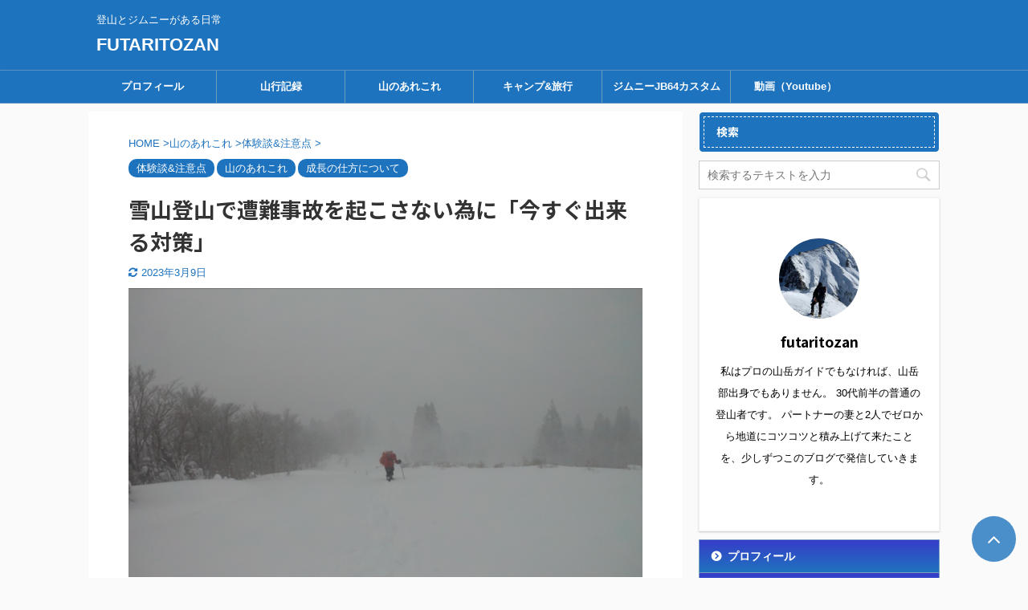

--- FILE ---
content_type: text/html; charset=utf-8
request_url: https://www.google.com/recaptcha/api2/aframe
body_size: 267
content:
<!DOCTYPE HTML><html><head><meta http-equiv="content-type" content="text/html; charset=UTF-8"></head><body><script nonce="HNQrygygaYYi0SuZQDjL2A">/** Anti-fraud and anti-abuse applications only. See google.com/recaptcha */ try{var clients={'sodar':'https://pagead2.googlesyndication.com/pagead/sodar?'};window.addEventListener("message",function(a){try{if(a.source===window.parent){var b=JSON.parse(a.data);var c=clients[b['id']];if(c){var d=document.createElement('img');d.src=c+b['params']+'&rc='+(localStorage.getItem("rc::a")?sessionStorage.getItem("rc::b"):"");window.document.body.appendChild(d);sessionStorage.setItem("rc::e",parseInt(sessionStorage.getItem("rc::e")||0)+1);localStorage.setItem("rc::h",'1765559172524');}}}catch(b){}});window.parent.postMessage("_grecaptcha_ready", "*");}catch(b){}</script></body></html>